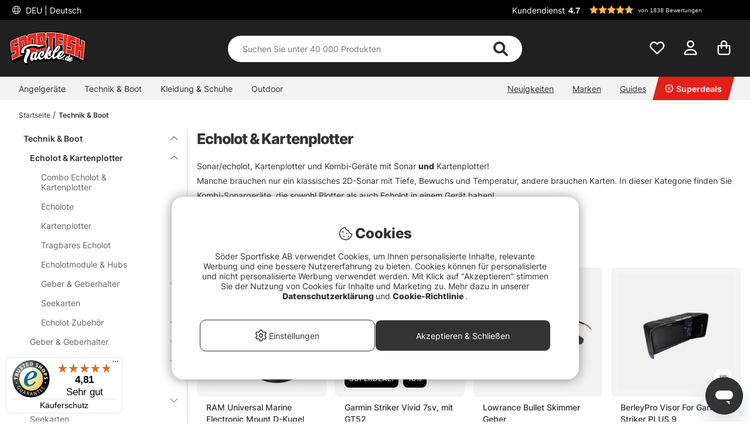

--- FILE ---
content_type: text/javascript
request_url: https://widgets.trustedshops.com/js/X2A88801D828D977A905D5878229F521D.js
body_size: 1414
content:
((e,t)=>{const a={shopInfo:{tsId:"X2A88801D828D977A905D5878229F521D",name:"Sportfishtackle.de",url:"sportfishtackle.de",language:"de",targetMarket:"DEU",ratingVariant:"WIDGET",eTrustedIds:{accountId:"acc-18afc0ab-0023-4846-a522-18117b62f624",channelId:"chl-bc244d68-b04e-4e99-af17-a30d4f0616f7"},buyerProtection:{certificateType:"CLASSIC",certificateState:"PRODUCTION",mainProtectionCurrency:"EUR",classicProtectionAmount:100,maxProtectionDuration:30,plusProtectionAmount:2e4,basicProtectionAmount:100,firstCertified:"2021-03-11 20:40:50"},reviewSystem:{rating:{averageRating:4.81,averageRatingCount:2711,overallRatingCount:8978,distribution:{oneStar:60,twoStars:26,threeStars:24,fourStars:152,fiveStars:2449}},reviews:[{average:5,buyerStatement:'Bessere Atikelphotos.....shimano exsense xr angeblich "JDM "aber made in malaysia!!! Schade, man denkt japan-produkt .....',rawChangeDate:"2026-01-21T13:19:12.000Z",changeDate:"21.1.2026",transactionDate:"11.1.2026"},{average:5,buyerStatement:"Einfach nur top das Preis leistungs Verhältnis",rawChangeDate:"2026-01-21T10:51:38.000Z",changeDate:"21.1.2026",transactionDate:"14.1.2026"},{average:5,buyerStatement:"Schneller Versand\nPreislich top.",rawChangeDate:"2026-01-21T08:54:52.000Z",changeDate:"21.1.2026",transactionDate:"14.1.2026"}]},features:["SHOP_CONSUMER_MEMBERSHIP","GUARANTEE_RECOG_CLASSIC_INTEGRATION","DISABLE_REVIEWREQUEST_SENDING","MARS_EVENTS","MARS_REVIEWS","REVIEWS_AUTO_COLLECTION","MARS_PUBLIC_QUESTIONNAIRE","MARS_QUESTIONNAIRE"],consentManagementType:"OFF",urls:{profileUrl:"https://www.trustedshops.de/bewertung/info_X2A88801D828D977A905D5878229F521D.html",profileUrlLegalSection:"https://www.trustedshops.de/bewertung/info_X2A88801D828D977A905D5878229F521D.html#legal-info",reviewLegalUrl:"https://help.etrusted.com/hc/de/articles/23970864566162"},contractStartDate:"2021-02-08 00:00:00",shopkeeper:{name:"Söder Sportfiske AB",street:"Kontovägen 5",country:"SE",city:"Järfälla",zip:"175 62"},displayVariant:"full",variant:"full",twoLetterCountryCode:"DE"},"process.env":{STAGE:"prod"},externalConfig:{trustbadgeScriptUrl:"https://widgets.trustedshops.com/assets/trustbadge.js",cdnDomain:"widgets.trustedshops.com"},elementIdSuffix:"-98e3dadd90eb493088abdc5597a70810",buildTimestamp:"2026-01-22T05:36:26.219Z",buildStage:"prod"},r=a=>{const{trustbadgeScriptUrl:r}=a.externalConfig;let n=t.querySelector(`script[src="${r}"]`);n&&t.body.removeChild(n),n=t.createElement("script"),n.src=r,n.charset="utf-8",n.setAttribute("data-type","trustbadge-business-logic"),n.onerror=()=>{throw new Error(`The Trustbadge script could not be loaded from ${r}. Have you maybe selected an invalid TSID?`)},n.onload=()=>{e.trustbadge?.load(a)},t.body.appendChild(n)};"complete"===t.readyState?r(a):e.addEventListener("load",(()=>{r(a)}))})(window,document);